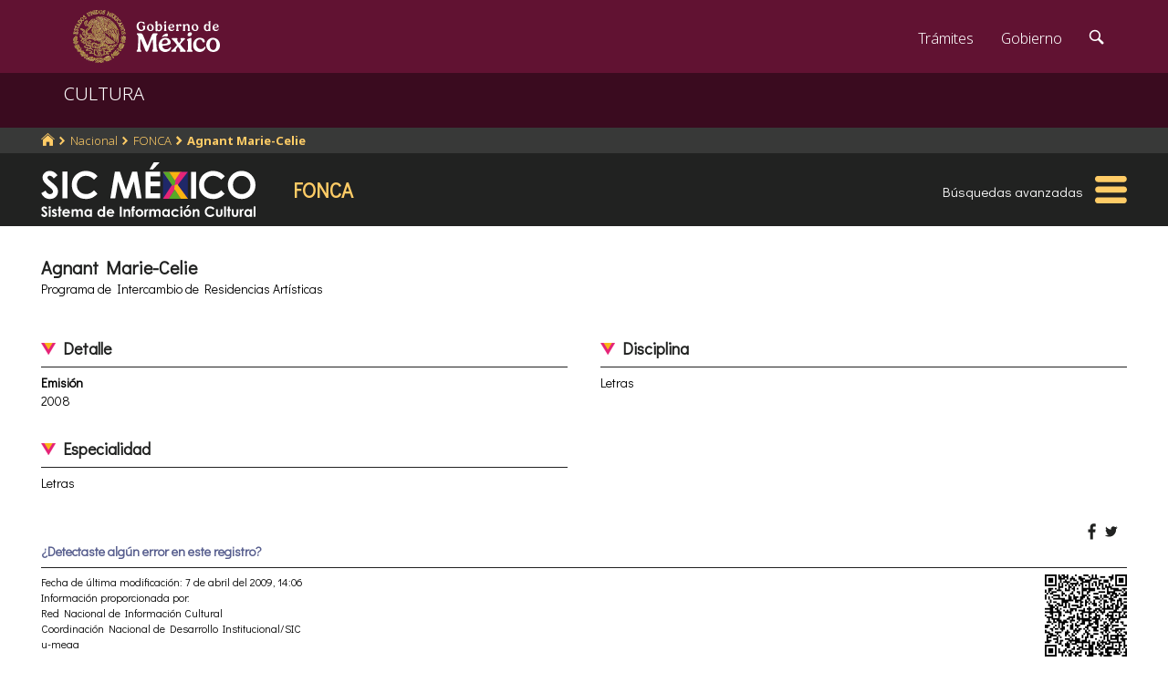

--- FILE ---
content_type: text/html; charset=utf-8
request_url: https://www.google.com/recaptcha/api2/anchor?ar=1&k=6LcMKhwUAAAAACZnqLi6YLyS6roOn9-v8RRXA_Bs&co=aHR0cHM6Ly9zaWMuY3VsdHVyYS5nb2IubXg6NDQz&hl=en&v=PoyoqOPhxBO7pBk68S4YbpHZ&size=invisible&anchor-ms=20000&execute-ms=30000&cb=yx5hv7iep7wn
body_size: 49480
content:
<!DOCTYPE HTML><html dir="ltr" lang="en"><head><meta http-equiv="Content-Type" content="text/html; charset=UTF-8">
<meta http-equiv="X-UA-Compatible" content="IE=edge">
<title>reCAPTCHA</title>
<style type="text/css">
/* cyrillic-ext */
@font-face {
  font-family: 'Roboto';
  font-style: normal;
  font-weight: 400;
  font-stretch: 100%;
  src: url(//fonts.gstatic.com/s/roboto/v48/KFO7CnqEu92Fr1ME7kSn66aGLdTylUAMa3GUBHMdazTgWw.woff2) format('woff2');
  unicode-range: U+0460-052F, U+1C80-1C8A, U+20B4, U+2DE0-2DFF, U+A640-A69F, U+FE2E-FE2F;
}
/* cyrillic */
@font-face {
  font-family: 'Roboto';
  font-style: normal;
  font-weight: 400;
  font-stretch: 100%;
  src: url(//fonts.gstatic.com/s/roboto/v48/KFO7CnqEu92Fr1ME7kSn66aGLdTylUAMa3iUBHMdazTgWw.woff2) format('woff2');
  unicode-range: U+0301, U+0400-045F, U+0490-0491, U+04B0-04B1, U+2116;
}
/* greek-ext */
@font-face {
  font-family: 'Roboto';
  font-style: normal;
  font-weight: 400;
  font-stretch: 100%;
  src: url(//fonts.gstatic.com/s/roboto/v48/KFO7CnqEu92Fr1ME7kSn66aGLdTylUAMa3CUBHMdazTgWw.woff2) format('woff2');
  unicode-range: U+1F00-1FFF;
}
/* greek */
@font-face {
  font-family: 'Roboto';
  font-style: normal;
  font-weight: 400;
  font-stretch: 100%;
  src: url(//fonts.gstatic.com/s/roboto/v48/KFO7CnqEu92Fr1ME7kSn66aGLdTylUAMa3-UBHMdazTgWw.woff2) format('woff2');
  unicode-range: U+0370-0377, U+037A-037F, U+0384-038A, U+038C, U+038E-03A1, U+03A3-03FF;
}
/* math */
@font-face {
  font-family: 'Roboto';
  font-style: normal;
  font-weight: 400;
  font-stretch: 100%;
  src: url(//fonts.gstatic.com/s/roboto/v48/KFO7CnqEu92Fr1ME7kSn66aGLdTylUAMawCUBHMdazTgWw.woff2) format('woff2');
  unicode-range: U+0302-0303, U+0305, U+0307-0308, U+0310, U+0312, U+0315, U+031A, U+0326-0327, U+032C, U+032F-0330, U+0332-0333, U+0338, U+033A, U+0346, U+034D, U+0391-03A1, U+03A3-03A9, U+03B1-03C9, U+03D1, U+03D5-03D6, U+03F0-03F1, U+03F4-03F5, U+2016-2017, U+2034-2038, U+203C, U+2040, U+2043, U+2047, U+2050, U+2057, U+205F, U+2070-2071, U+2074-208E, U+2090-209C, U+20D0-20DC, U+20E1, U+20E5-20EF, U+2100-2112, U+2114-2115, U+2117-2121, U+2123-214F, U+2190, U+2192, U+2194-21AE, U+21B0-21E5, U+21F1-21F2, U+21F4-2211, U+2213-2214, U+2216-22FF, U+2308-230B, U+2310, U+2319, U+231C-2321, U+2336-237A, U+237C, U+2395, U+239B-23B7, U+23D0, U+23DC-23E1, U+2474-2475, U+25AF, U+25B3, U+25B7, U+25BD, U+25C1, U+25CA, U+25CC, U+25FB, U+266D-266F, U+27C0-27FF, U+2900-2AFF, U+2B0E-2B11, U+2B30-2B4C, U+2BFE, U+3030, U+FF5B, U+FF5D, U+1D400-1D7FF, U+1EE00-1EEFF;
}
/* symbols */
@font-face {
  font-family: 'Roboto';
  font-style: normal;
  font-weight: 400;
  font-stretch: 100%;
  src: url(//fonts.gstatic.com/s/roboto/v48/KFO7CnqEu92Fr1ME7kSn66aGLdTylUAMaxKUBHMdazTgWw.woff2) format('woff2');
  unicode-range: U+0001-000C, U+000E-001F, U+007F-009F, U+20DD-20E0, U+20E2-20E4, U+2150-218F, U+2190, U+2192, U+2194-2199, U+21AF, U+21E6-21F0, U+21F3, U+2218-2219, U+2299, U+22C4-22C6, U+2300-243F, U+2440-244A, U+2460-24FF, U+25A0-27BF, U+2800-28FF, U+2921-2922, U+2981, U+29BF, U+29EB, U+2B00-2BFF, U+4DC0-4DFF, U+FFF9-FFFB, U+10140-1018E, U+10190-1019C, U+101A0, U+101D0-101FD, U+102E0-102FB, U+10E60-10E7E, U+1D2C0-1D2D3, U+1D2E0-1D37F, U+1F000-1F0FF, U+1F100-1F1AD, U+1F1E6-1F1FF, U+1F30D-1F30F, U+1F315, U+1F31C, U+1F31E, U+1F320-1F32C, U+1F336, U+1F378, U+1F37D, U+1F382, U+1F393-1F39F, U+1F3A7-1F3A8, U+1F3AC-1F3AF, U+1F3C2, U+1F3C4-1F3C6, U+1F3CA-1F3CE, U+1F3D4-1F3E0, U+1F3ED, U+1F3F1-1F3F3, U+1F3F5-1F3F7, U+1F408, U+1F415, U+1F41F, U+1F426, U+1F43F, U+1F441-1F442, U+1F444, U+1F446-1F449, U+1F44C-1F44E, U+1F453, U+1F46A, U+1F47D, U+1F4A3, U+1F4B0, U+1F4B3, U+1F4B9, U+1F4BB, U+1F4BF, U+1F4C8-1F4CB, U+1F4D6, U+1F4DA, U+1F4DF, U+1F4E3-1F4E6, U+1F4EA-1F4ED, U+1F4F7, U+1F4F9-1F4FB, U+1F4FD-1F4FE, U+1F503, U+1F507-1F50B, U+1F50D, U+1F512-1F513, U+1F53E-1F54A, U+1F54F-1F5FA, U+1F610, U+1F650-1F67F, U+1F687, U+1F68D, U+1F691, U+1F694, U+1F698, U+1F6AD, U+1F6B2, U+1F6B9-1F6BA, U+1F6BC, U+1F6C6-1F6CF, U+1F6D3-1F6D7, U+1F6E0-1F6EA, U+1F6F0-1F6F3, U+1F6F7-1F6FC, U+1F700-1F7FF, U+1F800-1F80B, U+1F810-1F847, U+1F850-1F859, U+1F860-1F887, U+1F890-1F8AD, U+1F8B0-1F8BB, U+1F8C0-1F8C1, U+1F900-1F90B, U+1F93B, U+1F946, U+1F984, U+1F996, U+1F9E9, U+1FA00-1FA6F, U+1FA70-1FA7C, U+1FA80-1FA89, U+1FA8F-1FAC6, U+1FACE-1FADC, U+1FADF-1FAE9, U+1FAF0-1FAF8, U+1FB00-1FBFF;
}
/* vietnamese */
@font-face {
  font-family: 'Roboto';
  font-style: normal;
  font-weight: 400;
  font-stretch: 100%;
  src: url(//fonts.gstatic.com/s/roboto/v48/KFO7CnqEu92Fr1ME7kSn66aGLdTylUAMa3OUBHMdazTgWw.woff2) format('woff2');
  unicode-range: U+0102-0103, U+0110-0111, U+0128-0129, U+0168-0169, U+01A0-01A1, U+01AF-01B0, U+0300-0301, U+0303-0304, U+0308-0309, U+0323, U+0329, U+1EA0-1EF9, U+20AB;
}
/* latin-ext */
@font-face {
  font-family: 'Roboto';
  font-style: normal;
  font-weight: 400;
  font-stretch: 100%;
  src: url(//fonts.gstatic.com/s/roboto/v48/KFO7CnqEu92Fr1ME7kSn66aGLdTylUAMa3KUBHMdazTgWw.woff2) format('woff2');
  unicode-range: U+0100-02BA, U+02BD-02C5, U+02C7-02CC, U+02CE-02D7, U+02DD-02FF, U+0304, U+0308, U+0329, U+1D00-1DBF, U+1E00-1E9F, U+1EF2-1EFF, U+2020, U+20A0-20AB, U+20AD-20C0, U+2113, U+2C60-2C7F, U+A720-A7FF;
}
/* latin */
@font-face {
  font-family: 'Roboto';
  font-style: normal;
  font-weight: 400;
  font-stretch: 100%;
  src: url(//fonts.gstatic.com/s/roboto/v48/KFO7CnqEu92Fr1ME7kSn66aGLdTylUAMa3yUBHMdazQ.woff2) format('woff2');
  unicode-range: U+0000-00FF, U+0131, U+0152-0153, U+02BB-02BC, U+02C6, U+02DA, U+02DC, U+0304, U+0308, U+0329, U+2000-206F, U+20AC, U+2122, U+2191, U+2193, U+2212, U+2215, U+FEFF, U+FFFD;
}
/* cyrillic-ext */
@font-face {
  font-family: 'Roboto';
  font-style: normal;
  font-weight: 500;
  font-stretch: 100%;
  src: url(//fonts.gstatic.com/s/roboto/v48/KFO7CnqEu92Fr1ME7kSn66aGLdTylUAMa3GUBHMdazTgWw.woff2) format('woff2');
  unicode-range: U+0460-052F, U+1C80-1C8A, U+20B4, U+2DE0-2DFF, U+A640-A69F, U+FE2E-FE2F;
}
/* cyrillic */
@font-face {
  font-family: 'Roboto';
  font-style: normal;
  font-weight: 500;
  font-stretch: 100%;
  src: url(//fonts.gstatic.com/s/roboto/v48/KFO7CnqEu92Fr1ME7kSn66aGLdTylUAMa3iUBHMdazTgWw.woff2) format('woff2');
  unicode-range: U+0301, U+0400-045F, U+0490-0491, U+04B0-04B1, U+2116;
}
/* greek-ext */
@font-face {
  font-family: 'Roboto';
  font-style: normal;
  font-weight: 500;
  font-stretch: 100%;
  src: url(//fonts.gstatic.com/s/roboto/v48/KFO7CnqEu92Fr1ME7kSn66aGLdTylUAMa3CUBHMdazTgWw.woff2) format('woff2');
  unicode-range: U+1F00-1FFF;
}
/* greek */
@font-face {
  font-family: 'Roboto';
  font-style: normal;
  font-weight: 500;
  font-stretch: 100%;
  src: url(//fonts.gstatic.com/s/roboto/v48/KFO7CnqEu92Fr1ME7kSn66aGLdTylUAMa3-UBHMdazTgWw.woff2) format('woff2');
  unicode-range: U+0370-0377, U+037A-037F, U+0384-038A, U+038C, U+038E-03A1, U+03A3-03FF;
}
/* math */
@font-face {
  font-family: 'Roboto';
  font-style: normal;
  font-weight: 500;
  font-stretch: 100%;
  src: url(//fonts.gstatic.com/s/roboto/v48/KFO7CnqEu92Fr1ME7kSn66aGLdTylUAMawCUBHMdazTgWw.woff2) format('woff2');
  unicode-range: U+0302-0303, U+0305, U+0307-0308, U+0310, U+0312, U+0315, U+031A, U+0326-0327, U+032C, U+032F-0330, U+0332-0333, U+0338, U+033A, U+0346, U+034D, U+0391-03A1, U+03A3-03A9, U+03B1-03C9, U+03D1, U+03D5-03D6, U+03F0-03F1, U+03F4-03F5, U+2016-2017, U+2034-2038, U+203C, U+2040, U+2043, U+2047, U+2050, U+2057, U+205F, U+2070-2071, U+2074-208E, U+2090-209C, U+20D0-20DC, U+20E1, U+20E5-20EF, U+2100-2112, U+2114-2115, U+2117-2121, U+2123-214F, U+2190, U+2192, U+2194-21AE, U+21B0-21E5, U+21F1-21F2, U+21F4-2211, U+2213-2214, U+2216-22FF, U+2308-230B, U+2310, U+2319, U+231C-2321, U+2336-237A, U+237C, U+2395, U+239B-23B7, U+23D0, U+23DC-23E1, U+2474-2475, U+25AF, U+25B3, U+25B7, U+25BD, U+25C1, U+25CA, U+25CC, U+25FB, U+266D-266F, U+27C0-27FF, U+2900-2AFF, U+2B0E-2B11, U+2B30-2B4C, U+2BFE, U+3030, U+FF5B, U+FF5D, U+1D400-1D7FF, U+1EE00-1EEFF;
}
/* symbols */
@font-face {
  font-family: 'Roboto';
  font-style: normal;
  font-weight: 500;
  font-stretch: 100%;
  src: url(//fonts.gstatic.com/s/roboto/v48/KFO7CnqEu92Fr1ME7kSn66aGLdTylUAMaxKUBHMdazTgWw.woff2) format('woff2');
  unicode-range: U+0001-000C, U+000E-001F, U+007F-009F, U+20DD-20E0, U+20E2-20E4, U+2150-218F, U+2190, U+2192, U+2194-2199, U+21AF, U+21E6-21F0, U+21F3, U+2218-2219, U+2299, U+22C4-22C6, U+2300-243F, U+2440-244A, U+2460-24FF, U+25A0-27BF, U+2800-28FF, U+2921-2922, U+2981, U+29BF, U+29EB, U+2B00-2BFF, U+4DC0-4DFF, U+FFF9-FFFB, U+10140-1018E, U+10190-1019C, U+101A0, U+101D0-101FD, U+102E0-102FB, U+10E60-10E7E, U+1D2C0-1D2D3, U+1D2E0-1D37F, U+1F000-1F0FF, U+1F100-1F1AD, U+1F1E6-1F1FF, U+1F30D-1F30F, U+1F315, U+1F31C, U+1F31E, U+1F320-1F32C, U+1F336, U+1F378, U+1F37D, U+1F382, U+1F393-1F39F, U+1F3A7-1F3A8, U+1F3AC-1F3AF, U+1F3C2, U+1F3C4-1F3C6, U+1F3CA-1F3CE, U+1F3D4-1F3E0, U+1F3ED, U+1F3F1-1F3F3, U+1F3F5-1F3F7, U+1F408, U+1F415, U+1F41F, U+1F426, U+1F43F, U+1F441-1F442, U+1F444, U+1F446-1F449, U+1F44C-1F44E, U+1F453, U+1F46A, U+1F47D, U+1F4A3, U+1F4B0, U+1F4B3, U+1F4B9, U+1F4BB, U+1F4BF, U+1F4C8-1F4CB, U+1F4D6, U+1F4DA, U+1F4DF, U+1F4E3-1F4E6, U+1F4EA-1F4ED, U+1F4F7, U+1F4F9-1F4FB, U+1F4FD-1F4FE, U+1F503, U+1F507-1F50B, U+1F50D, U+1F512-1F513, U+1F53E-1F54A, U+1F54F-1F5FA, U+1F610, U+1F650-1F67F, U+1F687, U+1F68D, U+1F691, U+1F694, U+1F698, U+1F6AD, U+1F6B2, U+1F6B9-1F6BA, U+1F6BC, U+1F6C6-1F6CF, U+1F6D3-1F6D7, U+1F6E0-1F6EA, U+1F6F0-1F6F3, U+1F6F7-1F6FC, U+1F700-1F7FF, U+1F800-1F80B, U+1F810-1F847, U+1F850-1F859, U+1F860-1F887, U+1F890-1F8AD, U+1F8B0-1F8BB, U+1F8C0-1F8C1, U+1F900-1F90B, U+1F93B, U+1F946, U+1F984, U+1F996, U+1F9E9, U+1FA00-1FA6F, U+1FA70-1FA7C, U+1FA80-1FA89, U+1FA8F-1FAC6, U+1FACE-1FADC, U+1FADF-1FAE9, U+1FAF0-1FAF8, U+1FB00-1FBFF;
}
/* vietnamese */
@font-face {
  font-family: 'Roboto';
  font-style: normal;
  font-weight: 500;
  font-stretch: 100%;
  src: url(//fonts.gstatic.com/s/roboto/v48/KFO7CnqEu92Fr1ME7kSn66aGLdTylUAMa3OUBHMdazTgWw.woff2) format('woff2');
  unicode-range: U+0102-0103, U+0110-0111, U+0128-0129, U+0168-0169, U+01A0-01A1, U+01AF-01B0, U+0300-0301, U+0303-0304, U+0308-0309, U+0323, U+0329, U+1EA0-1EF9, U+20AB;
}
/* latin-ext */
@font-face {
  font-family: 'Roboto';
  font-style: normal;
  font-weight: 500;
  font-stretch: 100%;
  src: url(//fonts.gstatic.com/s/roboto/v48/KFO7CnqEu92Fr1ME7kSn66aGLdTylUAMa3KUBHMdazTgWw.woff2) format('woff2');
  unicode-range: U+0100-02BA, U+02BD-02C5, U+02C7-02CC, U+02CE-02D7, U+02DD-02FF, U+0304, U+0308, U+0329, U+1D00-1DBF, U+1E00-1E9F, U+1EF2-1EFF, U+2020, U+20A0-20AB, U+20AD-20C0, U+2113, U+2C60-2C7F, U+A720-A7FF;
}
/* latin */
@font-face {
  font-family: 'Roboto';
  font-style: normal;
  font-weight: 500;
  font-stretch: 100%;
  src: url(//fonts.gstatic.com/s/roboto/v48/KFO7CnqEu92Fr1ME7kSn66aGLdTylUAMa3yUBHMdazQ.woff2) format('woff2');
  unicode-range: U+0000-00FF, U+0131, U+0152-0153, U+02BB-02BC, U+02C6, U+02DA, U+02DC, U+0304, U+0308, U+0329, U+2000-206F, U+20AC, U+2122, U+2191, U+2193, U+2212, U+2215, U+FEFF, U+FFFD;
}
/* cyrillic-ext */
@font-face {
  font-family: 'Roboto';
  font-style: normal;
  font-weight: 900;
  font-stretch: 100%;
  src: url(//fonts.gstatic.com/s/roboto/v48/KFO7CnqEu92Fr1ME7kSn66aGLdTylUAMa3GUBHMdazTgWw.woff2) format('woff2');
  unicode-range: U+0460-052F, U+1C80-1C8A, U+20B4, U+2DE0-2DFF, U+A640-A69F, U+FE2E-FE2F;
}
/* cyrillic */
@font-face {
  font-family: 'Roboto';
  font-style: normal;
  font-weight: 900;
  font-stretch: 100%;
  src: url(//fonts.gstatic.com/s/roboto/v48/KFO7CnqEu92Fr1ME7kSn66aGLdTylUAMa3iUBHMdazTgWw.woff2) format('woff2');
  unicode-range: U+0301, U+0400-045F, U+0490-0491, U+04B0-04B1, U+2116;
}
/* greek-ext */
@font-face {
  font-family: 'Roboto';
  font-style: normal;
  font-weight: 900;
  font-stretch: 100%;
  src: url(//fonts.gstatic.com/s/roboto/v48/KFO7CnqEu92Fr1ME7kSn66aGLdTylUAMa3CUBHMdazTgWw.woff2) format('woff2');
  unicode-range: U+1F00-1FFF;
}
/* greek */
@font-face {
  font-family: 'Roboto';
  font-style: normal;
  font-weight: 900;
  font-stretch: 100%;
  src: url(//fonts.gstatic.com/s/roboto/v48/KFO7CnqEu92Fr1ME7kSn66aGLdTylUAMa3-UBHMdazTgWw.woff2) format('woff2');
  unicode-range: U+0370-0377, U+037A-037F, U+0384-038A, U+038C, U+038E-03A1, U+03A3-03FF;
}
/* math */
@font-face {
  font-family: 'Roboto';
  font-style: normal;
  font-weight: 900;
  font-stretch: 100%;
  src: url(//fonts.gstatic.com/s/roboto/v48/KFO7CnqEu92Fr1ME7kSn66aGLdTylUAMawCUBHMdazTgWw.woff2) format('woff2');
  unicode-range: U+0302-0303, U+0305, U+0307-0308, U+0310, U+0312, U+0315, U+031A, U+0326-0327, U+032C, U+032F-0330, U+0332-0333, U+0338, U+033A, U+0346, U+034D, U+0391-03A1, U+03A3-03A9, U+03B1-03C9, U+03D1, U+03D5-03D6, U+03F0-03F1, U+03F4-03F5, U+2016-2017, U+2034-2038, U+203C, U+2040, U+2043, U+2047, U+2050, U+2057, U+205F, U+2070-2071, U+2074-208E, U+2090-209C, U+20D0-20DC, U+20E1, U+20E5-20EF, U+2100-2112, U+2114-2115, U+2117-2121, U+2123-214F, U+2190, U+2192, U+2194-21AE, U+21B0-21E5, U+21F1-21F2, U+21F4-2211, U+2213-2214, U+2216-22FF, U+2308-230B, U+2310, U+2319, U+231C-2321, U+2336-237A, U+237C, U+2395, U+239B-23B7, U+23D0, U+23DC-23E1, U+2474-2475, U+25AF, U+25B3, U+25B7, U+25BD, U+25C1, U+25CA, U+25CC, U+25FB, U+266D-266F, U+27C0-27FF, U+2900-2AFF, U+2B0E-2B11, U+2B30-2B4C, U+2BFE, U+3030, U+FF5B, U+FF5D, U+1D400-1D7FF, U+1EE00-1EEFF;
}
/* symbols */
@font-face {
  font-family: 'Roboto';
  font-style: normal;
  font-weight: 900;
  font-stretch: 100%;
  src: url(//fonts.gstatic.com/s/roboto/v48/KFO7CnqEu92Fr1ME7kSn66aGLdTylUAMaxKUBHMdazTgWw.woff2) format('woff2');
  unicode-range: U+0001-000C, U+000E-001F, U+007F-009F, U+20DD-20E0, U+20E2-20E4, U+2150-218F, U+2190, U+2192, U+2194-2199, U+21AF, U+21E6-21F0, U+21F3, U+2218-2219, U+2299, U+22C4-22C6, U+2300-243F, U+2440-244A, U+2460-24FF, U+25A0-27BF, U+2800-28FF, U+2921-2922, U+2981, U+29BF, U+29EB, U+2B00-2BFF, U+4DC0-4DFF, U+FFF9-FFFB, U+10140-1018E, U+10190-1019C, U+101A0, U+101D0-101FD, U+102E0-102FB, U+10E60-10E7E, U+1D2C0-1D2D3, U+1D2E0-1D37F, U+1F000-1F0FF, U+1F100-1F1AD, U+1F1E6-1F1FF, U+1F30D-1F30F, U+1F315, U+1F31C, U+1F31E, U+1F320-1F32C, U+1F336, U+1F378, U+1F37D, U+1F382, U+1F393-1F39F, U+1F3A7-1F3A8, U+1F3AC-1F3AF, U+1F3C2, U+1F3C4-1F3C6, U+1F3CA-1F3CE, U+1F3D4-1F3E0, U+1F3ED, U+1F3F1-1F3F3, U+1F3F5-1F3F7, U+1F408, U+1F415, U+1F41F, U+1F426, U+1F43F, U+1F441-1F442, U+1F444, U+1F446-1F449, U+1F44C-1F44E, U+1F453, U+1F46A, U+1F47D, U+1F4A3, U+1F4B0, U+1F4B3, U+1F4B9, U+1F4BB, U+1F4BF, U+1F4C8-1F4CB, U+1F4D6, U+1F4DA, U+1F4DF, U+1F4E3-1F4E6, U+1F4EA-1F4ED, U+1F4F7, U+1F4F9-1F4FB, U+1F4FD-1F4FE, U+1F503, U+1F507-1F50B, U+1F50D, U+1F512-1F513, U+1F53E-1F54A, U+1F54F-1F5FA, U+1F610, U+1F650-1F67F, U+1F687, U+1F68D, U+1F691, U+1F694, U+1F698, U+1F6AD, U+1F6B2, U+1F6B9-1F6BA, U+1F6BC, U+1F6C6-1F6CF, U+1F6D3-1F6D7, U+1F6E0-1F6EA, U+1F6F0-1F6F3, U+1F6F7-1F6FC, U+1F700-1F7FF, U+1F800-1F80B, U+1F810-1F847, U+1F850-1F859, U+1F860-1F887, U+1F890-1F8AD, U+1F8B0-1F8BB, U+1F8C0-1F8C1, U+1F900-1F90B, U+1F93B, U+1F946, U+1F984, U+1F996, U+1F9E9, U+1FA00-1FA6F, U+1FA70-1FA7C, U+1FA80-1FA89, U+1FA8F-1FAC6, U+1FACE-1FADC, U+1FADF-1FAE9, U+1FAF0-1FAF8, U+1FB00-1FBFF;
}
/* vietnamese */
@font-face {
  font-family: 'Roboto';
  font-style: normal;
  font-weight: 900;
  font-stretch: 100%;
  src: url(//fonts.gstatic.com/s/roboto/v48/KFO7CnqEu92Fr1ME7kSn66aGLdTylUAMa3OUBHMdazTgWw.woff2) format('woff2');
  unicode-range: U+0102-0103, U+0110-0111, U+0128-0129, U+0168-0169, U+01A0-01A1, U+01AF-01B0, U+0300-0301, U+0303-0304, U+0308-0309, U+0323, U+0329, U+1EA0-1EF9, U+20AB;
}
/* latin-ext */
@font-face {
  font-family: 'Roboto';
  font-style: normal;
  font-weight: 900;
  font-stretch: 100%;
  src: url(//fonts.gstatic.com/s/roboto/v48/KFO7CnqEu92Fr1ME7kSn66aGLdTylUAMa3KUBHMdazTgWw.woff2) format('woff2');
  unicode-range: U+0100-02BA, U+02BD-02C5, U+02C7-02CC, U+02CE-02D7, U+02DD-02FF, U+0304, U+0308, U+0329, U+1D00-1DBF, U+1E00-1E9F, U+1EF2-1EFF, U+2020, U+20A0-20AB, U+20AD-20C0, U+2113, U+2C60-2C7F, U+A720-A7FF;
}
/* latin */
@font-face {
  font-family: 'Roboto';
  font-style: normal;
  font-weight: 900;
  font-stretch: 100%;
  src: url(//fonts.gstatic.com/s/roboto/v48/KFO7CnqEu92Fr1ME7kSn66aGLdTylUAMa3yUBHMdazQ.woff2) format('woff2');
  unicode-range: U+0000-00FF, U+0131, U+0152-0153, U+02BB-02BC, U+02C6, U+02DA, U+02DC, U+0304, U+0308, U+0329, U+2000-206F, U+20AC, U+2122, U+2191, U+2193, U+2212, U+2215, U+FEFF, U+FFFD;
}

</style>
<link rel="stylesheet" type="text/css" href="https://www.gstatic.com/recaptcha/releases/PoyoqOPhxBO7pBk68S4YbpHZ/styles__ltr.css">
<script nonce="nB_4TjOtUTClkGPeA3n9Hg" type="text/javascript">window['__recaptcha_api'] = 'https://www.google.com/recaptcha/api2/';</script>
<script type="text/javascript" src="https://www.gstatic.com/recaptcha/releases/PoyoqOPhxBO7pBk68S4YbpHZ/recaptcha__en.js" nonce="nB_4TjOtUTClkGPeA3n9Hg">
      
    </script></head>
<body><div id="rc-anchor-alert" class="rc-anchor-alert"></div>
<input type="hidden" id="recaptcha-token" value="[base64]">
<script type="text/javascript" nonce="nB_4TjOtUTClkGPeA3n9Hg">
      recaptcha.anchor.Main.init("[\x22ainput\x22,[\x22bgdata\x22,\x22\x22,\[base64]/[base64]/[base64]/bmV3IHJbeF0oY1swXSk6RT09Mj9uZXcgclt4XShjWzBdLGNbMV0pOkU9PTM/bmV3IHJbeF0oY1swXSxjWzFdLGNbMl0pOkU9PTQ/[base64]/[base64]/[base64]/[base64]/[base64]/[base64]/[base64]/[base64]\x22,\[base64]\\u003d\x22,\x22w7TDvsOEwpxJAhQ3wq/DksOBQ2/Dq8OZSMOgwpU0UMOVU1NZWBzDm8K7ZsKkwqfCkMOzcG/CgRnDv2nCpxtIX8OAOsOrwozDj8OGwpVewqpyZnhuFcOUwo0RHcOxSwPCisKUbkLDtg0HVFleNVzCm8K0wpQvOCbCicKCTn7Djg/Ck8Kew4N1IMOBwq7Ck8K2VMONFWDDmcKMwpMpwrnCicKdw7fDkELCklopw5kFwrs9w5XCi8KhwofDocOJRMKfLsO8w4x0wqTDvsKkwpVOw6zChh9eMsK/BcOaZWjCt8KmH0fChMO0w4cbw4Jnw4M+DcOTZMKsw4kKw5vCr1vDisKnwp3CssO1Gwsgw5IAe8K7asKffMKEdMOqUx3CtxM8wqPDjMOJwovCpFZoRMK5TUgRYsOVw65BwrZmO0zDvxRTw5Rlw5PCmsK0w6cWA8ODwpvCl8O/FGHCocKvw4wow5xew400IMKkw45tw4N/MCnDux7CvsK/w6Utw7M4w53Cj8KaJcKbXyPDuMOCFsOXCXrCmsKAJBDDtmdOfRPDgRHDu1kPa8OFGcKbwpnDssK0WcK0wro7w6AQUmEZwrEhw5DCh8ORYsKLw64owrY9AcKNwqXCjcOTwqcSHcKBw55mwp3CmHjCtsO5w4jCm8K/[base64]/wq7DolnChyxwBmPClsK6HcOGBWTDhmfDtjMZw5vCh0RSKcKAwpduQizDlsOOwr/DjcOAw4nCqsOqW8O9OMKgX8OeUMOSwrp/fsKyewo8wq/DkEvDjMKJS8Odw6YmdsOfUcO5w7x9w5kkwovCvsKFRC7DnQLCjxA0wrrCilvCusOFdcOIwr47csK4Cyh5w54desOcBAIIXUl0wrPCr8Kuw4XDnWAiesK2wrZDBnDDrRAicMOffsKrwrtewrVJw79cwrLDusK/FMO5WsKFwpDDq3bDhmQ0wofCjMK2D8O6SMOnW8ODdcOUJMK8VMOELSdMR8OpGS91GlcbwrFqE8Obw4nCt8OBwpzCgETDkjLDrsOjbcKsfXtPwokmGxVkH8KGw4cLA8Osw5/CmcO8PmMxRcKewozCl1J/wo3CnhnCtyYkw7JnHA8uw43Dv3tfcFnCoyxjw5XCuzTCg0Edw6xmKsOtw5nDqxTDjcKOw4QtwrLCtEZ4wqRXV8OfRMKXSMKlSG3DgiZmF14aR8KBKQAPw5jCoWnDm8K9w7HCm8K9UDAFw61qw5lEdlgDw4XDkTbDtsKCGnzCth/CqUPCtMKzE2cXTjIjwp7DhcO7BMKQwrfCq8KoM8KBbMOCajLCiMKTGF3Cl8KXEC9Uw5lCYy8wwpp1wq09CMOtwokgw6PCvMOvwrZrOnbCrHtDMSjDvXPDnMKlw7TDmMOkd8Oowp/[base64]/DhsKQw7nDo0dIw6I5w6bDrS8RacO2wqx/RsKFL1DCsy7Cqn0gTMK3dUrCrSRSMcKcCMKhw4XCgDTDqE03wr9Ww5MJw7VCw7PDp8ODw5rDtsKMSDLDnw4GfW0NVRA3wrppwr8Dwq8Jw71ODB3CgDLCn8Kwwos8w61nw4/Dh0oYw4DCtCPDnMOJw6XCvkvDlCXCkMOYFxVYKMKNw7ZUwq/CtsOywqBuwrNew6lyXsO/w6nDv8KCOSvClMKtwpEOw4TDsR4ww7HDt8KYLEN5cRzCsXljfcOcWUTDlMKKwq7CuAnCmMOKw6DCicKtwpA8YMKWLcK+CsOCwrjDlElqwpZ+wpbCsGsbGcKeT8KrYizCs0sEZcK5wp7DucKoI2kWfljCrk3CsWPComc7a8O7RsO/QHrCo3vCowPDi3vDisOETcOAwovCscOMw7ZFEBjCicO/I8O1wovCtcKcOcK4eBlZfhPDiMO9DMOpA1Uiw5Bcw4HDq3Aaw6DDjMK9wrMbwpkMcnpuGyNEwp8wwqbCrHsQfsKyw6/CqxUJIQzDnyxWUcKzY8OMQg3DhcOewrwjKMKMOXFmw6Ebw7PDjsOQTxfCkVbDj8KvPH5ew7bDlcOcw7DCicOIw6bCgiAPwpnCvTfCk8KUMlhRazcqwqfCs8OSw6TCrsKww60ZXC5zc0UgwqDCuWDDgG/CjMO/w77Ds8KtYlbDkkfCicOiw7zDp8K2wpkcFTfCoAQ1MRrCicOZM0nCuW7CocOxwr3CmkkVShpDw4jDlFHCnT1iNXhYw5TDnAZJbxJdSsKNVMOFLhXDsMKvYsOdw4MMSkBgwrzCjcOLAcKQIBwlMcOjw4jClS/Ck1ofwrjDs8OrwqvCh8ONw73CmMKCwoghw5nCuMK7LcKOwpjClTFSwpAHQnLCj8K0w73DucKVKsO4T2jCqsOCABPDkFTDhMK2w4QNI8K1w6nDv3DCtsKrZSNdPMKpQcOcwoXDjsKIwoo9wo/DvEM6w4zDgMKew5p8OcOwF8KtZlzCvcONLMKRwoU8G2oLYsOSw75owrJYBsK0E8KKw4TCtTDCj8KbJsOpbl7Dj8OuS8KvHsO4w6FowqfCkMOsUT42T8OvTScvw6ZMw6p5dQYCfcO8YxFEScKWHw7DsmnCgcKDw6hsw6/CvMKNw4LCiMKSfn4hwooedcKNJgDChcKcwoJKY1h8wqzCkAbDhAchBMOGwrBxwqNoQMK+Z8OfwrzDgUM/czdIcm/DlwDCuXbCmsOjwp7DjcKNRMKHAFNpwpPDhiF2KcK8w6nCgEcqKRvCsQBtwrt6I8KdPxjDuMOdJsK5Rht0VgwFJcOaIgXCqMOcw48MOng7wr7CpG9EwqHDisOyTyNLVhxNw61zwqnClMOgw6jCig/DrsOdCMOjwrXCjiDDkVXDnQ1FM8O2US/Dt8Oub8OZwoN4wrTCmiHCn8KOwrVdw5Jfwo7CgDt6ZcOtBHN5wq1ywoUvwrvCkCszYcKzw41Wwq/[base64]/[base64]/Dh8K9wpPCtn4cd0gzw5JmUAHCjsKHw4RrwpQiwo1Ew6jCscKHJ3wGw7A3wq/[base64]/DtMKwdUshMA3CnnU7wpbChlHDrsOyDsO0UMO4C2MJFMKCwo/Cl8Oaw6dNc8OqRsK1JsOvAMKrw69IwogVwq7DlQgUw5rDl3lzwqnCrj5qw7bCkl9xb15XZ8K2w5o/N8KiHMODZ8OzKMO4G08qwpFqEyDDrsOkwqvDlmvCjUscw54BKMO0BsK3w7fDk1dZAMOJw6bComIww5PDlMKyw6RLw4rCi8KsBzfCicKWanw6w6/DjcKYw4kkw48tw53DrRNIwp7DuHd+w7/[base64]/Dky/CmcOgKTHCoMOuwqJhAsOZw7QKw4c9OBp/VMKMMF3CvMO5w4BLw6fCpsOMw7wkGxrDtxrCoj5cw5AVwowYECokw7NQVHTDvQkTw6jDqMKPURp0wqFqw4UKwqDDrTjCoBjChcO+w5/Ds8KKCRVoRcK1wr3DhRvDtww+O8KWP8OTw4sWJMK0wpfCjcKOwrrDtsK+GB0DWQXCmgTCgcO8w77Dli4owprDk8OZP0bDncKTR8KnZsOVwqHDlXLCvi9DN0XChkpHw43CsnY8WcKiCMO7YSfDpFHCkUQXT8OyFcOHwonCgkQyw57ClcK+w6ksPwfDqVhyPw/[base64]/DpHhJw5NKZV/CusONBX7DqMOjwosJN8K+wprCjBsGf8KjB0nDmDnCg8K+dj5Rw6tCRG/[base64]/Cml/DnMOHcl7CssOGUxrDn8KJwqDCt0PDmMKOGAHCgsKVecOFwrfCjhHDu1dyw504BkLCssOEK8KgWcOtccOjVsKDwqt+RH7ChwnDgsKbMcOEw6vDsy7CgXIsw4/CvcOUwpbChcKKEA7DnMOOw40cBhvCqcKUKm43FnnDvsOMblEmQMKvCsKkUMKCw6TCkcOrZ8KxfcOLwqkdVkjCo8OawqHCksO6w78XwoPCiRV2PcOHEx/CqsOLDAJ7wo1twpB2HsOqw5R7w6QJwq3DnR/DqMK1AsKnwqNpw6Nrw4fChnk2w6bDpQDCgcOvw4kuMT5sw73Djn9ow75vQMOEwqDCvXFyw4rDt8KZFsKmVizCmnfCmSJKw5suwqABVsODBTJ8wozCmMOQwofCsMOIwoXDmMOkHcKvYsKwwoXCu8KAworDjMKRMMO+wogbwp42ZcOcw7PCoMOUw7vDr8Ofw5fCsw5Pwq/Cv34JKifCrCPChD4WwrjCpcOxRcKVwpHDmcKWw5gxfEjDiTfDoMKrwovChRwTwrI/fMOswr3CnsKRw5zCq8KNE8KAH8K2w5HCkcOzw5PCplnCmEhiwozCgCHCnQlnw5rCsBYAwrHDi1thwrPCqnnDhHXDjsKTWMKuFMKkScKkw6AswpHDqljCq8O4w4wKw4ccJQcQwqwBE3N1w5U5wop7w7k9w4XDgcOQbsOBw5bDicKGN8OFHF10HsK5KhDDlE/DqDnChcK5AcOlTMObwpkNw5nCj03Co8KvwobDnMOkV2FtwrUnw7/Ds8K6wqMCEXF6AcKMc1PCpcO6ZVTDrcKmV8Ogcl/DgRM6ZMKKw5LCuAzDvsOIa2MfwpkqwpgFwp5TBkFVwolXw53Cjk1cBcOBSsK+wqlqW08bEWjCmUAUwp7DpD7DhsKHblbDjMOlLcO4w5rDhMOvGMOiAMONBHfCo8OtMRx9w5UjbMK+PcOrwp/[base64]/[base64]/DncKMw7DChjtAZcOrwovCt8K1ZxXDvsOFw7F4T8Oow5NWD8Oqw7IwN8OuZ0LCicOvecO9WwvDkkNiwo0Tb0HCqsK/wonDsMOWwpXDlsOlfBIywoLDk8KUwpYFU1zDusK0f0HDqcOGUFLDt8O/w59OQMKbcMKUwrsKa1/DqMK7w4rDqA3Dj8OBw4/CoE/CqcKJwoUXDl9VHQ0uwqXDqMO5bR/DugstX8Osw6lHw7oQw71HJmrCm8O0PF/Cr8KtCsOsw6/DqxZjw6PCkXpkwr5Kwo7DgRDDosOHwotfNMKpwoDDt8KJw5fCuMKnwp1APQfCog59XcOLwpvCu8KMw4bDjsKJw5bCiMKEI8OcZljCk8O/[base64]/[base64]/d05Id8O4w5xYw5sKwoYlw7rCpyM5fnpqdcKbLcKAeHTCmMO4UG4nwo/CksOvwoLCh2HDl0PCmMOswpnCmMKmw4g9wrHDoMONw6zCnC5EF8K4wqDDncKhw7waO8OVw5XCtMKFwr08DsOmLyXCqVdgwqHCusOdB3TDpCJAw4d/[base64]/woNHwrXDhMKqKcOjwqvCrMKZwqBZw4hoZsKHNULCrsOZX8Kgw7rDnTXCuMOnwqcCIcKsJDTCrcKyO0RSTsO0wqDCqV/DiMOgIh07wpnDrzXCrMOOwqLDjcONUzDCjcKVwobCqlLCqnxawrnDgcKxw7Vnw7AtwrLCocO9wpXDv0TDvMK1wrnDlH8gwp46w6QFw5TCqcOcBMKBwowPPsOfDMKyDTnDn8KwwoA7wqTCri3CrmkkZhXDjSgHw5jCkzY/RDrClx/CusOIY8K0wp8JehvDmsKqF0wMw4bCmsOfwoXClMK7J8OuwrEGFAHCscOPSFE+w6jCrl3CicKxw5jDsmzDlUnCocK0bG83NMKbw4I2CEbDgcKlwrYtMH/[base64]/wocDw4TDvMKYK8K8wqTDhmzCssO8D8KLwogDw4Eew5UVc1lTXwTDujFMV8KCwop4QhrDscOreGFGw458T8OrSMOqcx0/w6w9HMOtw7PClsK7aw/DkMKdDmpgw6o6dX5GQMKhw7HCiHBLb8OJw5zCvsOCwpXCogrCicOGwoHDisOLIcOywrDDmMO8HsKuwp3DlMO7w5A8RsKxwrMIwpvDkDxZwoMvw4UJwqxhRhfDrTpVw6gJacOAa8OxUMKLw7RvScKBUMKtw7XCjcODTcKMw6rCrTAHWw/Ck13DojDCtcKdwph0wrkZwpwhG8Opwq1PwoZWHVfCksO1wpDCusO8wrvDtMOew6/DqWHCmsKhw5MWwrEsw57DvhHCiGzCuHsIc8OAwpdyw4DDtkvDqGzCnWAwCWPDuHzDgUIMw7s4U2/CnMOVw4vCr8OawoEyX8OTAcOcfMOFTcKgw5Yawpo2UsOmw5hdw5zDu3AeCMO7cMOeHMKTIBXCosKiFEPDqMKwwpDCkAfDuVEBAMOlwr7CtTEUQwJqwobCssOcwpk9w7odwrXChwM3w4jDlcOtwqYVAnjDhsK3AHRJC2LDg8Kmw4pWw49/EMKsc1/CmQgaasKrwrjDv0NiImUiw6/Csj1AwpIwwqjCoW7Dvn1bZMKzflXCnMKzwpoyYX7DtzfCsG4UwrzDuMOJdMOxw5g9w4LCr8KzOEkgBcOtw57CtcK4M8OoaTjCiVg7b8Klw7DCkCByw4EtwrolYEPDksOrdx3DpEd7dsOPw4Qba0/CvkzDhcK6wobDvhPCqMK1w7lGwr/DpCVvGi4UAFpGw7EWw4XCpxzCvirDuUBmw5p+AmgLNzLCgMOzOMOew4skLAB7SRXCjMKgZk1FdkEgTMO/ScKuBzZgVS7DucOfT8KJLVh3QClPeA4cwrPCkR8lEMKXwoDCmSnCjCpEw5gbwo8/Gm8ow7/ChFDCuUPDmcKFw7FQw4tSUsOSw6oTwpPClMKBGVHDs8OfQsO6N8KSw4jDj8Oow5HCnRfDpS8tLQDCgT1UKnzCt8OSw78ewrbDj8KUwr7DgAo6wplUGEDDvD0FwrnDpBjDqR5/wrDDigfChTTChMOswr9YOcOmaMK+wo/DmMOPVj08w7TDicOeEBIuWsORQTnDjhJXw7rDhUABQ8O5wqh6KhjDu3xRw7/DnsOlwr0hwo4XwovDucOjw71RDXXDqwRkwqE3w4fDrsOrZsKXw4fDmMKwVRF7w4M6OMKwGDzDkUFbU2/CksKLVUnDscKQw7DDoBtYw7jCj8KfwqcUw6nCpMOKw7/CnMKcLcKoVlVfVsOCwq8PY1DCncOtwr/CnWzDisO2w4DCjcKnVX54RQ3CgRDDhcKYHSzClQ7DmVfCq8Oqw7xFw5trw4HCt8Opwp7Dn8O9IVHCqcKKwo4FCiRqwp0IYMKmBMKbEMObwr9MwqzChMOYw7BuCMK/wqvCqX58wqvDu8OCBsOqwqkwVsOWasKcIsOnbsOIw5vDi1PDrMKRO8KXXzjCuw/DhGYkwod5w6DDv3zCv3bCosKqUMO/TQzDo8K9BcK0VsO0FyXCn8Otwp7Dh0QRIcOJF8K+w6bDpzPDmcOdwrTCgMOdaMK6w5PCtMOOw6HDqlIqR8KrNcOIIR8caMO6QijDuWbDkMKYXsKYQcK/wpLCjMK9BATCqcK7w7TCuzlKw4vCvHUuQsOwdyJdwr3DuhDDs8KCw5/CpcO4w4p6N8OJwpPCgcKzCcOIwqA8w4HDqMKawpzDmcKDDxwnwpB9cVLDgljCqFDCpmDDrUzDn8KFXSktw4bDsXrDnA12YQ3Cu8K+ScOOwqLCs8OkE8OWw6rDhcOIw5ZILHwGTFA+UFwAw4HDo8KHwpHDtkJxajAKw5PCk3tcDsOmCGw/XcOQNw4TWibDmsO5wqxSbn7DqFnChmXDo8OxBsOrwrwLIsOnw6/DuG/CqCbCuj/DgcKzMUYYwrtZwoDDvXjDiz5Bw7VwNwwNf8KMMsOEw5DCvMKhU3fDlMOyU8OOwpsVU8KDwqczw5/DrEQhY8KfJQl6VsKvwqhtw4rDnXvDlW9wMWbDm8Ogwq4iwqnDmUPCk8KZw6diw4J7fzfDsyI2wo/CocKHC8KOwrhuw4oMW8O5ZXtww4vChRjDnMOYw4YOZUw2YF7CtGHCkQESwr3DmB7Ci8ONZAPChsKLDFnCtMKfA3BWw7rDpMO/wrLDvsK+DmUabMKhw7ZPOHVywqMEPMOOKMKmw6p+J8KlDDJ6eMOHAsOJw5DDusOmw6sWRMKoPRnCssOzBQjCjMK/[base64]/[base64]/CkDTDk8OZwrtHA8K1wo4pw6EBEEwLw4YJcMOxOR/DtMK8cMOaY8KUAsOaIcODfhDCpsOHLcOXw7gIDB83w4nCoUTDuRPDhsOOGCPDumApw792NcK1wogmw7JcQcKmP8O/AzsZMgUnw4I6w6fDiR3DgwIvw5XCgcOtQzkkcMObwp7CiH0Aw7EaYsOaw6rCgMKtwqDCmmvCqSBuV0Y0WcK+RsKaWsOLM8Kqw6tmw7h6w7YRU8Oew45fP8OHdWhJQsO/wpQrw47CsCULfhhiw7RrwrDCijRlwp/[base64]/DrMKSw6XCl0LDi8KSCmnDisOOw6TDj8OOw4BbKXwDw6NHBMOCwpVBwrltGcK+KW3DucKdw5vCncOQwofCilZ0w64nYsO/[base64]/[base64]/CsQfDgsK4w7rCoVJSwpNgwpgJXsKYwovDi0fDlSIPO01KwqzDvTLCgxvDhBRnw7/DijHCiRQZw48Nw5HDlzbDp8KgWMKNwrXDt8K3w444PmJ/w7duasK7w7DCvzLCosKWw5Y+woPCrMKMw7vCn35MwrTDogFtMMOxGQd4w7nDr8OTw7TDnwlbIsO5IcOJwp59esOpbVFUwol/[base64]/CjxXDqsKpw702w6LDi8OUQSHDr8Ocw6MqUcKqwrjDjsKXExkDfC/Dg1UgwqpTPcKSfcOpwrwEw4AYw7/CvsKUUsK7wrxNw5XCmMOHwot9w57CkVDDnMO3J2dEwrHCl0UGEsKdUcKSwonClMOMwqbDvS3Ch8OCR147wpnDtXXCjzvDryjDtsKvwoEkworCh8OwwqxWZj1GBMO4a1IKwoLCoC53aCtGSMOsfMOzwpDDuDQ0wp/DrBp3w6fDmsOtwp5awrDCk1vChW/CrsKMTsKJC8Oaw7chwo9/worDlcObT3QybjnCpMKqw6Zww6vCrSo1w7dWGsK4wpzCmsKtRcOmw7XCkcKDw5cBw7RCFUhJwqMwDy/CuXzDs8O8HFPCoUTDizpDYcORwoXDonwzwofCjcKiB3p2w7XDgMOLZMKHD3DDjR/CtCATwrF/SR/[base64]/wqQXOVURwpHDocKDwoAWCgF4w4/Co0HCvsOLRMKMw4TCrX1bwppTwqAdwqPDrsK/w7pHNVvDhDTCsizCtcKXSMK2woIUw7/Di8KMPAjCgUTDnmXCj1nDocOXcsK6KcOiW1rDs8KlwprCrMO/a8KAw5/Dk8OmV8KdPMK8ecOMw4IDR8ODGMOXw6HCkMKCwrwzwqtCwoI/[base64]/SMO8VMOVJsKdwopYw5FHwoVOwrwtw40XPD8eBz1awqkJcDrDmMKKw41IwpzCq1bDkwbDnMOgw4HCgTTCtMOKaMKSw6wDwo/Ch2EQVxB7FcKzLwwpC8OdQsKdVAHDgTHDssKpHDpCwo1Uw51hwqPDicOmfmIZa8KBw6/CvRbDhTrDk8KvwpTChEcOcXUkw6Bhw5XDon7Dvx3CigITw7HCvBHDvgvDmjPDn8K+w5Y9w7kDKDPDm8K5wpQkw6Y5GMKMw6zDv8OOwpvCuilcwqjClMK7EMKGwozDlMOWw5wZw43DncKcw50ewqbCucOBwqB5w67CqzEgwozCrcOSw7F/w7xWw5cKM8KwWQ/DkXfCsMKIwoUZwq3DiMO2UR7CjMK9wrbCmXRlNcKhw4twwrXDtcO8d8KqKTDCmirCuz3DkHouGMKKfSnCvcKuwpRLwoMYbMKtwpPCpSjDqsOAKUXCunM/C8KKfMKQIj7Ckh/CsWfDjVprZcKcwr7Dqx9rEn9LeR9ubDFpw5BlBQzDgkvDrsKmw6vCulQdb0TDsBg4JnbClsOkw7A0Z8KQS1AEwqBVUnVjw4nDtsOgw6PCqS0twoF4ehwYwohew6/CgSBywpRJJ8KFwr3CucOAw4omw7NvCMO9wq3DtcKDA8Okw5DDn0fCmRbCu8Ouw4zDjz1ibD18w5jCjQfDhcK0UDjChAcQw53DmVjDvw00wo4KwofDtsO+w4V1w5PCsVLDpMO3wrItSg4/wrELFcKfw63CpUTDg0/[base64]/Di8OWecOmN8K5asKlVMOMw5IRdcOhB3AiVMKhw6zChMOHwrTDvMKHwpnCosOOAWZmPnzCusOwEDFCdRJkajhdw4rChsKMBE7Cm8OBLE7CuGEXwpVBw6vDtsOmwr1wXsOnwostWAbCscOYw5Z5AT/DhnZRw7/CkcOVw4fCpS/[base64]/DoUbDrMOQwrPDrHxKe8K/[base64]/aGUfw5jDjsK6eMONO2Qiw4thGsKmwrRwZB1fw7TDnsOUw7QaY0LCvMO5N8OcwoXCm8Kpw6bDsCbCpsKkMirDuk/CoEXDhCFWc8Krwr3ChW7CvXU7GQ/[base64]/AMKJw4DCuMO0w4ZZRAAHaGDDgkfCvCHDhsK/w759TcKhwqbDkHQwO2TDvl3CmcKuw53Dvjw1w4DCtMO/[base64]/w7kDw6Euw6XCpsOPw7JYT28ZHMKpw7ECBMO0woARwqVUwo9VPMKnUGLCk8OfIMK+QMOXEifCisOnwrLCkcOAZXZOw5vDsy8ICQ/CgwrDoSoZwrTDvwLCpTMDXFTCkUFhwr7DmMOlw7vDqSAGw6LDqsOqw7jChT43GcOwwrptwrVSKsOLej/DtMOzZMKhVVrCuMKAw4VVwrFePcOawoDCqhwgw63Dl8OLMgrCtB0Fw6Vnw4fDmsOjw7YYwoXCil4kw4kYw7YOYFTCt8OhAcOWCsKtBcK/dsOrEG99NwYDEyjChsO6w5zDqyNpwrBmwrvDhMO0WsKEwqTCggYewrlDcXzDpiDDhCYuw7I/cRvDpTEIwpENw7kWJcK+ZGJww5ctaMOaHGgDw4pEw4XCk2AUw5sWw5JJw4PDnxVqDAxEYsKyRsKsFsK0cUUmX8Kjwo7Dq8Oiw5QURcK0MsK5woLDr8OmCMOnw4nDnV1cGMOccVEzUMKPwrRxeFDCuMKuwq1ScjN/wr91MsOUw4xhTcOMwovDimoiOlEww7YdwpxJDFgxQMO8fcKdP03Cn8OPwpfCnV1UBcKOa10OwrXCmsK/NMKqf8KEwoctwpXCtBsFw7c6cU7Dm0MGw70FNkjCl8O1SB5wYFjDm8OGZnzChx3DjRh0RlMLwonDg0/Du3x7wqvDkDA2wrM+w6BrDMOCwoF/HVfCusKzw7NFWF0gMsOrw7TDmWUSOhbDlQrCrsOOwopdw4XDiBXDo8OIX8OtwonCksO8w5hCw4tww5fDg8OiwoFTwr5nwobCjcOqBsOKX8K9QmUbFsO3w7zCiMKNBMKSw5vDkWzDp8KUEVzCnsOZVCQlwrUgWcO/QMKMOsOyYsOIwq/Dq3Aew7dZw5ZOwo4xw57DmMKuwrfCjBnDjWPDhXUNPsO5N8O4w5Niw5zDtFTDu8O8Y8Ogw4YeMxY7w5Y+wrEec8Kiw68NJicawqrChVwwbcODE2fCqgZvwpZ+LS/Dt8OfSMOAw6jCnm0Xw4jCq8KNby3Do1YUw5EAHMKCdcOKRzNHLcKYw7rDp8O4EANVYT8bw5LCo3bCvmzDt8K1WykmWcOQMsOFwolJCsOBw6nDqC7Cj1LCrW/CgGpmwrdSf3VSw6rDtsKLRhzCvMOgw4nCvmtWwognw43Cm1XCoMKAAMK+wq3Dh8Kaw6PCr3zDucOLwpJwXX7DjMKYwpHDtBFOw45nJhPDiAVmbsOSw67Dk0YYw4p1IE3Dm8Kyc25QW2BCw73CscOtR27Dsi45wplkw7vCj8OhfsKVCMK4w5xJwq9gMMK/[base64]/w5nCs8O0UVfDisKwDsKlDMOmw5LCrixRfcOowq9OMS7CrGLCvm3Cr8KXwrwJIUrCvsKIworDnCQWYsOaw7/[base64]/[base64]/DpsKbOsKZLnVxw7PDr8O3RMO+woJuGMK1GEPCusOow5zCjVvCmzd+w6LCiMOgwqsZeRdGI8KIKTXDjkLCg0NbwoPCksOuw5bDvVnDowV3HTZGbcKOwrMTPsOAw6hewph2JMKgwpHDhMOXw6svwp/CpQgSOzPCssK7wp9PWcKsw5zDuMKlw7bDiRAqwqReaBN/XFQEw6BOwrdmwolBOMKzTMOtw6bDmhtcHcOvw5bCi8OmAUdxw63Cu0zDrEjDsBzCicKsWg8HFcKBUcOxw6xYw6bCoVTCkcOhw7rCvsO6w78pLExqf8KUWA7CtcOHCSUrw5Uxwq7DjcO7w5/[base64]/DhMOzw6DDlsKCUMKWwpQ4wpzCpsKUwq1dGsO8wqfDmsKVMMKYQDDDicOjABjCh2hmNsKMwoDDh8OjSMKLNcKtwpHChx7CuxTDqxLCqAPCnsOpMTQSwpV/w6/Dp8KfBHDDonfCgCUyw4LCp8KRK8KCwqAbw6dfw5LCmsOTX8KwCEHDj8K/w77Dgx3CjWnDucKww7FgH8OkbWoEDsKeJcKcEsKfa1VwFMOow4N2NELDl8KiX8Ohwowgw7UvNFB1wpgYwozDlcKNLMKpwpIJwqzDmMKJwqXCjnYsUMOzwovDtwrCmsOMw7sAw5hDwrbCv8KIw7nClzM5w7Z5wrYOw5zCogLDj3QaR39DJsKIwqQsQsODw6/[base64]/[base64]/wr/CoTjDhcOdJgzCmhp1JUBCeMKjX2/CkMOlwpVkwqRiw6BeKsK9wrzCrcOMwrnDtQbCrBglPsKYJcOJNV3CtMOVIQASd8K3c3tNWRbDucOVw7XDhWrDi8KHw44Pw5g+wpAgwpQ3ZFjCm8KbFcKFDsO2KsOyX8Ojwp86w5QYVxkBC2I8w4XCiW/Dg2pBwonCnsOsSgE2JhTDl8OJBgNYO8KiIhHCq8KBXSI1wrplwp3Dh8OGUGXCrzTCnsK6wo/Dn8KQGx3CkE3DpGHCmMKkCVLDiBNdIQnDqCETw47CucOsVhbDqRI5w57Cg8Kgw43Cg8KDSldiQTE4KcKAwr99FsKwNTR/w5oLwpjCjD7DsMO3w7Yia3tAw4Rbw6pLw7PDqxbCtcKrw7onw6ofw6bChkRmFlLCiyjCv2JYAysdDMKjwo5ME8OMwqDCt8OuHcOGwp/DlsORE0YIPjnClsKuw4obY0XCo2s/MgABGcOSKSHCg8Kxw6wNQyYZTA/Dp8K6X8KtNMK2wrPCjsOUAUzDnU7DnBAuw7fDgsOffH3CmhkGeDvDrCg0w5krEcOkWRzDsR7DpcKTWnxpKlrCjSY4w54FSnwtwpYGwrQYcgzDjcOzwrHCsVgddsKhFcKQZMOWV24+FsKzMMKgwqIEw4/CqxpGJ0zDrmEcdcOSLXEiJyQtQlgjHEnComfDhzfCiV8sw6U6w5BFbcKSImx3NMKBw77Cp8OTw7HCi2Ruw5krQMO1V8ORQBfCpldaw652FXDDuiTCtcOww6LCqn9bbxTDvBhCVsOTwp1FExV9E01iUX9rHHfDu1rCg8KxBT/DtiTDuTbClQ7DgAvDixbCsRTDpsKzKMK5PhXDrcO+YBYUFgMBYwfCuXMRaA1bSsKYw7zDicO0TMOlT8OfNsK4WTc4cXcnw5XCmsOtJ2Nlw5bDpHbCoMOnwoHDsUHCu0Qcw5Jbwr9/KsKqw4bDl10BwrHDtEnCtMKRLsOIw5QvBcK2UCNOCsKjwrlUwrXDnjHDvcOOw4HCk8KfwoE1w7zCtHfDmMKrMcKaw6rCjMOnwpnCrk3CuVNhaFDCtysxw6cXw7/DuhLDkMK7worDhzgPF8K8w5XDiMO2UcOSwo8iw7/Dk8Olw6HDjMOiwonDvsKeNQN6dhAAw61NG8O9asK2UA5AfCRLw7TDt8O7wpVdw6HDmx8OwrMYwobCo3LCkVJ7wp/Cl1PCmcKuAnVGYhrCscKTT8O5wq4bU8KlwrTCpArCl8KpXcOmHyfDvz8FwpfDpwTCkzoOYMKTwqvDkDLCuMOue8Klem86csOpw790PS/CgiLCtV9HAcOqK8OMwobDpiPDl8OAdB7DsDTCqEYidcKnwrrCkCDCpS/CkFjDs3TDnHzClzlwRRXCjsKpD8OVwq7Cm8KkbxwGwozDssKBw7c3CzE7CsKkwqVhAcKuw71Lw5rCjMK3QloVwrDCpns5w6bDhW8RwqgLwr1/ZWzCt8OtwqHCqMKRQzDDuXnDoMK0ZsOpw59kBlzClGHCvlAnAcKmw6IwZMOSPSnCn1zDtgJOw65ucRLDhMK3wqE0wqDClXLDlH1pDyhUD8OHZwEVw65AFcOWw45iwpgJZxUjw6Izw4TDgMO1KcOww4LCgwHDuG0zQmDDjcKvEzVfw6XCljnCicK8wp0iTBfDrMKpKm/Ck8ONH2gDKsKuVcOawrBgfX7DksO6w5jDnyDCgsOPQMK/[base64]/MhLDiU7Dl8Oxw5jCnsK7wq7DusOmcMKBwqcwEMKmw7Z/wrLCiCIMwrNmw67DkxrDrCE2KMOKF8KXXil0wqheaMKcGsOedhl9F3DDul/DpUvChgjDmMOibMOOwpzDpRRew5ciWcOUCAjCvcOIw4lQfgtZw70dw45BbsOpwoMRLGvDjx87wocwwo87SERpw4XDi8KIe2rCtivCjsKKfsO7O8OXIxJpXcO4wpHCv8Ksw45bH8Ktw7dpIigZYA/Dj8KFwqRLwo0vYsKWw7ZGOWVWeSXDtxQswqzCnsKDw43CpkpRw6IeWDrCl8KbLVQpwrPClsOaD3lcMHrDlsOVw54ywrbDt8K4FmMEwplZWsOyVcK4HwvDqi8xw5dcw63DlMKlN8OfCjQTw6zCjEZuw6PCusO5wqnCpHsBeg/DisKAw4RlAlhxI8KDNl1swoJTwogjQXHDt8OnD8OXwoJsw7d0w6A8w4tswrkzw7XCm1/Cj10MNcOiJxcPScOMIcOgLAPCpSEBIylIZiFxNMOtwrFMw6lZwoTDtsOzfMK8NsKiwpnDmsKDcBfDq8K7wrTClwsOwpw1w7rCqcKCb8OzSsOybBM7wqs1C8OtO1kiwpjDsTTDpV5jwpRgDz7Di8KfJGp5IjjDnMOXw4QiMMKVwozCo8Obw5/DrjwEW1PDiMKjwr7CgnshwpHDuMOYwpouwq7Dk8K/wr/DscK5SjQVwrvCm1zDm04Xwo3CvMKzwpEbPcKfw49yI8KLwq0AbcObwr7CscOzccO5GMOzw6TCjV3DgsKsw7o2V8OSNMKwZMONw7bCvMKNJsOtcgDDnTskw41Aw7zDu8KnMMOnGMO4K8OVEHlYUBDCqTTCrsK3JSphw4crwoDDi0U5FyHCqAdYYcODCcOVw7/DocOpwrnDsg7Cg1bDh1BWw6nCjTbCssOcwq3DgwnDl8K6woB+w59Uw78mw4Q+KGHCnArDu2Ubw6DCgQcHA8KfwrMmw446EMKvwrnDj8OALMK0w6vDsDHDhWfChTTDgsOgI39ww7ppaXZdwrXDhnBCOj/CosOYM8ONNxLDmcOeGMKuWcKWRwbCoTPCk8OtfmwUe8O0KcK4w6rDkyXDuTYFw6vDjsKEZsOnwo7DnATCiMOKwrjDncOaI8KtwpjDtzQWw6EoA8OwwpTDqXJEW1/[base64]/[base64]/VcOTf8O/woPDscKxJ0Jkw4VBwp8kL8Opw5Q2KsKdw75QTMKtw5dBa8Oiw5I6QcKCGMOEQMKFMsOSa8OOICvCnMKYw5dPwqXDog7Dl2vCssO8w5IOYxNyNn/[base64]/DvzNFwo5fZcOlUcKywqTCocK5wr3DvVczwqsVwovCg8OxwrrDlVrDnMOCEsKlw7/Cqg5UeEU4I1TCksK7wr82w6JawoJmOcKDIMO1wqrDmAjDiFoPwqIISVvDv8OXw7ZsaBlxCcKAw4hKccOHExNJw4VBwqZ3XH7CtMKQw7jCp8O9MDtdw5rDqcKlw4/DqgjDqjfDhFvCgMOdwpFdw6wjw43DiRbChisMwrIoSxjDl8KoNgXDvsKsKRrCv8OMS8OAVgrDqcKpw77Cm2RnLcO/[base64]/[base64]/DpcKsw6DDoMK2ZA8aGSEPwrk6a8OXwoxfOcOlwrTDqcOcwq/DiMK0w51aw47Du8Oiw45rwqp4wqTDnQtIccKKZENEw73DpcOEwp4Dw4NHw5zDmSUoYcKFGMO7EUd9KF9eeWozBi7CsTXDlibChMOXwpQBwpHCi8O/c0o3czpBwrlqO8Knwo/Dl8O6w7xVQsKMw7gCU8OmwqI4WcOTPWTChMKEbxTCq8OzcGMZCsKVw7ZKKRwtHm3CssOpQUoTATzChRETw57Cry4MwobCrSfDrAd2w5TCisODWBXDh8Oqc8K0wrBMZsKkwptJw5VdwrvCpcOXw44GOQrDpMOsIVk/wovCnSdpZsONKSPDqxIlfm7Do8KZYQXChsKcw5kVwrHDvcKEBMOwIzjDmcOPOlFsOF0EacOEJHYWw5FwJ8Ogw7/CkXV9LmLDrF3CoBVVeMKqwr93ZEoTdADCp8KwwrY+E8KudcOUZBhsw6pvwrTChRrCpsKGw5HDt8KDw4HDrRo0wpjCk1MVwq3DocKjQsKhw5rDucKCI0TDqcKMZsKPBsK7wotHPcOkRFDDj8K9UCXDoMO/wrfDvcOlNsKhw7PDilDCh8OmVcKtwqByCCLDhsKSa8OIwoBAwqBbw4YmFMKKcW5PwpR3w6MZE8K8w7DDnGkeIcOpfHVBwoXDtMKZwoA1w7lkw6oRwp3Dg8KZY8OGSsOzw79+wojCjFjCocOMGG1KS8O8M8KaC3JtVHzChMOlXcKiw6I0N8KEw7lzwptIwodPTsKjwp/Cl8OHwoAcJMK1SsOITS7Dq8KvwqPDmMKZw7vCiHBeQsKXw7jCs1UZw6HDusOTI8O4w6XClsOtW3dDwpLCqWAJw7nCsMOtSk0SDMKgEwjCpMO7wo/Dk1xRDMKuUlrCvcK4LjQifcOLekdLwrHCoV8xwoVIcUXCiMKWwqjCpcKew5bDscOrL8KLw4fCk8OPV8OJw4fCsMKbw7/DsQUdOcOgw5PDjMOPw4F/MxhfM8OJw6HCiUdow7I7wqPDr1s9w77CgCbCsMO4w5vDq8O8w4HCp8KbX8KQAcKlVsKfw74MwrAzw458w5zDisOuw4khJsKxB1fDoD3CtD3CqcKtwrfCmCrCjcK/Q2gsfhbDoAHDrsOeWMK+XUHDpsK2QSJ2VMKUSwXDt8OzL8KGw61NaT8twr/[base64]/Cu8KJw7lgZsKtegPDuSXDssOJw4ABUsO+w6x2U8OpwqjCpcK2w6DDsMK1wpgMw4QuQsKPwpINw6LCiR1BA8O5w4DCkTxaw67ChMOHMgdBwqRcwoTCpMKKwrcZPsKxwpozwr/DssKPD8ODEsObwohOBhDCnsKrw7NIDEjDmHPDq3oJw4DCghU6wq3DhcOza8OaJRUkwqnDrcKFME/DncKAIEDDjErDngvDqyB3asOfHcKGQ8OYw4x8w7wRwrvDmsKGwq7CpRbDlMOEwpAsw7rDinXDiFRrFRs5GifDgcKcwr8CDcK7wrgKwrUnwqAtScKVw5fDhsO3PzpbI8OuwqQCw5nCjRsfFcOjHTzDg8OlPsOxT8Ocw60Sw75uRMKGNsOmOMKWw7HCjMKzwpTCi8Kudh/CtMOCwqN9w6zDq199wqtSwrTCvi8mw4vDukY9wobCrsKYMzJ5E8KJwrMzBWnDpgrDlMKlwoNgwrXDvFXCscKXw7xZJBwRwpxYwrvCjcKnAcKWwo7DssKUw4kWw6DDn8Oiw6YcBcKJwpotw5PDl1kICFpCw5HDiWMkw7DClcOlPcOJwooYU8O/WsObwr8NwpHDqcOkwq/Dqx7DqgTDqQnDqg7CmcOdVEjDrcOkw5BuY0rDtzDCgFbClzfDkAUWwqXCocKcJ18fw5IBw5vDksKSw4s3F8O/[base64]/[base64]/[base64]/DqTXCjcOrJsOlfcK6wozChsORS8O0wpXCncODwqkcZEhWwqHCtsKqwrd5YMOfLMOmwrJXYcKswoZVw7/DpcO1c8OVw4fDj8K8CHbDsivDoMKCw4zCvcKpTXd9K8OwfsOcwq8CwqQxE04cFml6wojCjgjCosK3YFLDj2vDgxA0Un/CpzcXGcOBUsO1Nj7Cr2vDgsKOwp1XwoVTLBDCsMKWw4o9GCPCliHDt2h/PcOww4fChU5Bw7nCt8OBOl8Swp/CssO4QGrCo3RUw7hfe8OQU8Kdw5PDgHjDssKiwofCvsK/[base64]/[base64]/[base64]/Dg8OtM2Mlw5peEANcf8OjDcOGW8KNwoBOwr9HGR4Sw6PCnFdxwq4ew6rCvD5GwpDCkMOFwovCvyxlTT84VC/[base64]/CmwkET8OXw5fCqD0MFFTDoFXDvXA6wrRiLMKdwovCjsKVHRETw4zCtwXDkB50wrImw5zCqUM9YRc8wrvCncK2CMOYDDjCqA7DkcKgwr/DrWFYUMK5a2jDvB/Ct8Oxwr9WRijCqsKCbhs1MArDhsOlwqNpw47DjsO4w5nCrsOXwoHDtC/Dn2kRGnVlw6PCpMOjKTXDmsKuwqVawoDCgMOnwq7Cl8Ogw5TCgcOzw6/Cj8KNEcO0Q8KawonCnVd+w6rCkm8XJcOgFFtlCMO+w4oPwrFkw6LCocOBN3glwqg8LMKKwpB6w4LDskzDmFzDtmEcwozDm0lJw4kNPnfDrA7DosOfY8KYHCgvJMKKacOzbkvDtC3DusKCQjjCq8O1wpfCozkRaMOgb8OOw5gjf8Ofw4jCkAo9w67CkMOZMh/DuQ3CtcKvw7fDkB3Dqk5/TMKqb33DlXbCvsKJwocIPsObZl8CGsKuwrLCsnHDv8KUNsKDw5rDqMKPwoMsZT/CqGfDtC4Dw4BYwpLDj8Okw4HCtMKzw4vDpgQtRMK8fhd3UELCumIcw4bCpl3ClGPDmMOmwoREwpodIsKIJ8OfHcKiwqpFaCbCjcKyw5MKG8OcVSfDqcOqwrzDmsO4UR/CuSAiccKlw6TCkmTCoGjCpmXCrMKfPcOWw5tjeMOodQ05N8OJw6zDh8KNwplzCCXDmcOpwq/Do0LDiwHDoF09JcOcRsOewqjCksOVwoXDug/Dt8KbScKKLVjDncK4w49RXUDDvwTDjsKxcxN8w4hqw7YJw5JOw7HDp8Kuf8OnwrHDisOyWwowwq8/w5o+bMOaNE1tw4lmw6fCusOVIDBYMMKRw6nCqMOawrfCsR47DcOPC8KFbwo+TTrCu1YBw7jDsMO/wqLDncKtw4/DmMOrwo01wpPDpy0twro6OhlWdMKyw4rDlH7CsAfCrHBMw6/CjcOzBEjCvQdEdFbChUzCuUwjw5luw4bDmMKIw4LDrw3CgMKBw7zCrMO3w5lQPMKmA8O8ThhxLHQySsK+w4dUwoBnw4AuwrgzwqtNwqg0w5fDtsO5XDdqwrUxejjDoMOEAMKqw5HDrMK3N8OaTT7DmQ/CjsO+bRnChcKmwpPCtsOsbcOxJcOqIMK+cgXDl8K+bQopwo8CNcOtw4g7w5nDqsKPHydHwoAUQcOhSsK/EDTDrXfDpMOrA8OXTcOtdsOYVnFgw4EEwrwdw4N1fMKWw7fClRLCg8OfwoDCmsOjw4bDiMKnw6fCq8Otw7nDgRBsSVRIccKQwq0afVTCrj/DpA7Dg8KfEsKEw6QsZsKKKcKCV8KyMGluG8OdAk19ABnCnwDDlzJyccOnw4HDnsOLw4UmOmPDiHkawqDDnRPCl3xqwq7DhMKkETvDh0vCoMKo\x22],null,[\x22conf\x22,null,\x226LcMKhwUAAAAACZnqLi6YLyS6roOn9-v8RRXA_Bs\x22,0,null,null,null,1,[21,125,63,73,95,87,41,43,42,83,102,105,109,121],[1017145,304],0,null,null,null,null,0,null,0,null,700,1,null,0,\[base64]/76lBhnEnQkZnOKMAhnM8xEZ\x22,0,0,null,null,1,null,0,0,null,null,null,0],\x22https://sic.cultura.gob.mx:443\x22,null,[3,1,1],null,null,null,0,3600,[\x22https://www.google.com/intl/en/policies/privacy/\x22,\x22https://www.google.com/intl/en/policies/terms/\x22],\x22MDLzuBQcZUfQxqMC5PhwnWSITHLFFAhLk+6B4nzT0GE\\u003d\x22,0,0,null,1,1769034792169,0,0,[62,22,206],null,[181,234,198],\x22RC-RkfobXq6BMzeyw\x22,null,null,null,null,null,\x220dAFcWeA44391JYE-hzGiJeIiNJkJ3-irRrSUxS3aMNaE5u5pF0kkAwOkcTnew-Ka7zd1KCeyZBWi501prVulWXqRrDY_rkLWxlA\x22,1769117592302]");
    </script></body></html>